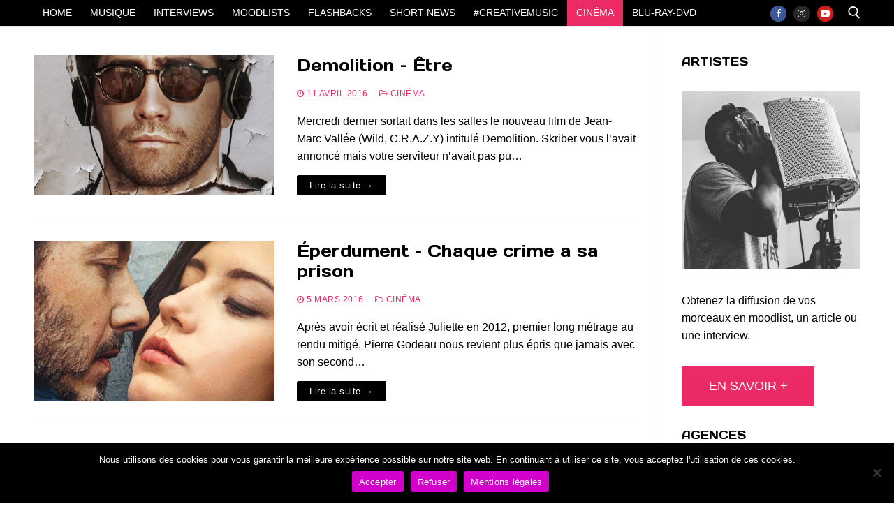

--- FILE ---
content_type: text/html; charset=UTF-8
request_url: https://skriber.fr/category/cinema/page/5/
body_size: 15799
content:
<!doctype html> <html lang="fr-FR"> <head> <meta charset="UTF-8"> <meta name="viewport" content="width=device-width, initial-scale=1, maximum-scale=10.0, user-scalable=yes"> <link rel="profile" href="http://gmpg.org/xfn/11"> <meta name='robots' content='index, follow, max-image-preview:large, max-snippet:-1, max-video-preview:-1' /> <title>CINÉMA | Skriber | Actualité, révélations et événements</title> <meta name="description" content="Le meilleur du cinéma, les sorties les plus attendues, les histoires les plus marquantes, à retrouver tous les mois dans Skriber." /> <link rel="canonical" href="https://skriber.fr/category/cinema/page/5/" /> <link rel="prev" href="https://skriber.fr/category/cinema/page/4/" /> <link rel="next" href="https://skriber.fr/category/cinema/page/6/" /> <meta property="og:locale" content="fr_FR" /> <meta property="og:type" content="article" /> <meta property="og:title" content="CINÉMA | Skriber | Actualité, révélations et événements" /> <meta property="og:description" content="Le meilleur du cinéma, les sorties les plus attendues, les histoires les plus marquantes, à retrouver tous les mois dans Skriber." /> <meta property="og:url" content="https://skriber.fr/category/cinema/" /> <meta property="og:site_name" content="Skriber" /> <meta property="og:image" content="https://skriber.fr/wp-content/uploads/2016/06/SKRS1516-1024x1024.png" /> <meta property="og:image:width" content="1024" /> <meta property="og:image:height" content="1024" /> <meta property="og:image:type" content="image/png" /> <meta name="twitter:card" content="summary_large_image" /> <meta name="twitter:site" content="@SkriberFr" /> <script type="application/ld+json" class="yoast-schema-graph">{"@context":"https://schema.org","@graph":[{"@type":"CollectionPage","@id":"https://skriber.fr/category/cinema/","url":"https://skriber.fr/category/cinema/page/5/","name":"CINÉMA | Skriber | Actualité, révélations et événements","isPartOf":{"@id":"https://skriber.fr/#website"},"primaryImageOfPage":{"@id":"https://skriber.fr/category/cinema/page/5/#primaryimage"},"image":{"@id":"https://skriber.fr/category/cinema/page/5/#primaryimage"},"thumbnailUrl":"https://skriber.fr/wp-content/uploads/2016/04/DEMOLITIONAFF600.jpg","description":"Le meilleur du cinéma, les sorties les plus attendues, les histoires les plus marquantes, à retrouver tous les mois dans Skriber.","breadcrumb":{"@id":"https://skriber.fr/category/cinema/page/5/#breadcrumb"},"inLanguage":"fr-FR"},{"@type":"ImageObject","inLanguage":"fr-FR","@id":"https://skriber.fr/category/cinema/page/5/#primaryimage","url":"https://skriber.fr/wp-content/uploads/2016/04/DEMOLITIONAFF600.jpg","contentUrl":"https://skriber.fr/wp-content/uploads/2016/04/DEMOLITIONAFF600.jpg","width":600,"height":600},{"@type":"BreadcrumbList","@id":"https://skriber.fr/category/cinema/page/5/#breadcrumb","itemListElement":[{"@type":"ListItem","position":1,"name":"Accueil","item":"https://skriber.fr/"},{"@type":"ListItem","position":2,"name":"CINÉMA"}]},{"@type":"WebSite","@id":"https://skriber.fr/#website","url":"https://skriber.fr/","name":"Skriber","description":"Escrimez-vous !","publisher":{"@id":"https://skriber.fr/#/schema/person/8fe4351535f8af23e94f42cc336b6f58"},"potentialAction":[{"@type":"SearchAction","target":{"@type":"EntryPoint","urlTemplate":"https://skriber.fr/?s={search_term_string}"},"query-input":{"@type":"PropertyValueSpecification","valueRequired":true,"valueName":"search_term_string"}}],"inLanguage":"fr-FR"},{"@type":["Person","Organization"],"@id":"https://skriber.fr/#/schema/person/8fe4351535f8af23e94f42cc336b6f58","name":"Florian","image":{"@type":"ImageObject","inLanguage":"fr-FR","@id":"https://skriber.fr/#/schema/person/image/","url":"https://secure.gravatar.com/avatar/7ef670addc30fa20932e0090f0208675d9c39a6fcfeb6c27a885f29e173c3c32?s=96&d=mm&r=g","contentUrl":"https://secure.gravatar.com/avatar/7ef670addc30fa20932e0090f0208675d9c39a6fcfeb6c27a885f29e173c3c32?s=96&d=mm&r=g","caption":"Florian"},"logo":{"@id":"https://skriber.fr/#/schema/person/image/"},"description":"Créateur de contenus éditoriaux et promotionnels, relations presse | Musique, médias, innovation | mywords-madworlds.com | Fondateur et responsable éditorial de skriber.fr","sameAs":["https://mywords-madworlds.com/"]}]}</script> <link rel='dns-prefetch' href='//fonts.googleapis.com' /> <link rel="alternate" type="application/rss+xml" title="Skriber &raquo; Flux" href="https://skriber.fr/feed/" /> <link rel="alternate" type="application/rss+xml" title="Skriber &raquo; Flux des commentaires" href="https://skriber.fr/comments/feed/" /> <link rel="alternate" type="application/rss+xml" title="Skriber &raquo; Flux de la catégorie CINÉMA" href="https://skriber.fr/category/cinema/feed/" /> <style id='wp-img-auto-sizes-contain-inline-css' type='text/css'>
img:is([sizes=auto i],[sizes^="auto," i]){contain-intrinsic-size:3000px 1500px}
/*# sourceURL=wp-img-auto-sizes-contain-inline-css */
</style> <style id='wp-emoji-styles-inline-css' type='text/css'>

	img.wp-smiley, img.emoji {
		display: inline !important;
		border: none !important;
		box-shadow: none !important;
		height: 1em !important;
		width: 1em !important;
		margin: 0 0.07em !important;
		vertical-align: -0.1em !important;
		background: none !important;
		padding: 0 !important;
	}
/*# sourceURL=wp-emoji-styles-inline-css */
</style> <link rel='stylesheet' id='wp-block-library-css' href='https://skriber.fr/wp-includes/css/dist/block-library/style.min.css?ver=6.9' type='text/css' media='all' /> <style id='classic-theme-styles-inline-css' type='text/css'>
/*! This file is auto-generated */
.wp-block-button__link{color:#fff;background-color:#32373c;border-radius:9999px;box-shadow:none;text-decoration:none;padding:calc(.667em + 2px) calc(1.333em + 2px);font-size:1.125em}.wp-block-file__button{background:#32373c;color:#fff;text-decoration:none}
/*# sourceURL=/wp-includes/css/classic-themes.min.css */
</style> <style id='global-styles-inline-css' type='text/css'>
:root{--wp--preset--aspect-ratio--square: 1;--wp--preset--aspect-ratio--4-3: 4/3;--wp--preset--aspect-ratio--3-4: 3/4;--wp--preset--aspect-ratio--3-2: 3/2;--wp--preset--aspect-ratio--2-3: 2/3;--wp--preset--aspect-ratio--16-9: 16/9;--wp--preset--aspect-ratio--9-16: 9/16;--wp--preset--color--black: #000000;--wp--preset--color--cyan-bluish-gray: #abb8c3;--wp--preset--color--white: #ffffff;--wp--preset--color--pale-pink: #f78da7;--wp--preset--color--vivid-red: #cf2e2e;--wp--preset--color--luminous-vivid-orange: #ff6900;--wp--preset--color--luminous-vivid-amber: #fcb900;--wp--preset--color--light-green-cyan: #7bdcb5;--wp--preset--color--vivid-green-cyan: #00d084;--wp--preset--color--pale-cyan-blue: #8ed1fc;--wp--preset--color--vivid-cyan-blue: #0693e3;--wp--preset--color--vivid-purple: #9b51e0;--wp--preset--gradient--vivid-cyan-blue-to-vivid-purple: linear-gradient(135deg,rgb(6,147,227) 0%,rgb(155,81,224) 100%);--wp--preset--gradient--light-green-cyan-to-vivid-green-cyan: linear-gradient(135deg,rgb(122,220,180) 0%,rgb(0,208,130) 100%);--wp--preset--gradient--luminous-vivid-amber-to-luminous-vivid-orange: linear-gradient(135deg,rgb(252,185,0) 0%,rgb(255,105,0) 100%);--wp--preset--gradient--luminous-vivid-orange-to-vivid-red: linear-gradient(135deg,rgb(255,105,0) 0%,rgb(207,46,46) 100%);--wp--preset--gradient--very-light-gray-to-cyan-bluish-gray: linear-gradient(135deg,rgb(238,238,238) 0%,rgb(169,184,195) 100%);--wp--preset--gradient--cool-to-warm-spectrum: linear-gradient(135deg,rgb(74,234,220) 0%,rgb(151,120,209) 20%,rgb(207,42,186) 40%,rgb(238,44,130) 60%,rgb(251,105,98) 80%,rgb(254,248,76) 100%);--wp--preset--gradient--blush-light-purple: linear-gradient(135deg,rgb(255,206,236) 0%,rgb(152,150,240) 100%);--wp--preset--gradient--blush-bordeaux: linear-gradient(135deg,rgb(254,205,165) 0%,rgb(254,45,45) 50%,rgb(107,0,62) 100%);--wp--preset--gradient--luminous-dusk: linear-gradient(135deg,rgb(255,203,112) 0%,rgb(199,81,192) 50%,rgb(65,88,208) 100%);--wp--preset--gradient--pale-ocean: linear-gradient(135deg,rgb(255,245,203) 0%,rgb(182,227,212) 50%,rgb(51,167,181) 100%);--wp--preset--gradient--electric-grass: linear-gradient(135deg,rgb(202,248,128) 0%,rgb(113,206,126) 100%);--wp--preset--gradient--midnight: linear-gradient(135deg,rgb(2,3,129) 0%,rgb(40,116,252) 100%);--wp--preset--font-size--small: 13px;--wp--preset--font-size--medium: 20px;--wp--preset--font-size--large: 36px;--wp--preset--font-size--x-large: 42px;--wp--preset--spacing--20: 0.44rem;--wp--preset--spacing--30: 0.67rem;--wp--preset--spacing--40: 1rem;--wp--preset--spacing--50: 1.5rem;--wp--preset--spacing--60: 2.25rem;--wp--preset--spacing--70: 3.38rem;--wp--preset--spacing--80: 5.06rem;--wp--preset--shadow--natural: 6px 6px 9px rgba(0, 0, 0, 0.2);--wp--preset--shadow--deep: 12px 12px 50px rgba(0, 0, 0, 0.4);--wp--preset--shadow--sharp: 6px 6px 0px rgba(0, 0, 0, 0.2);--wp--preset--shadow--outlined: 6px 6px 0px -3px rgb(255, 255, 255), 6px 6px rgb(0, 0, 0);--wp--preset--shadow--crisp: 6px 6px 0px rgb(0, 0, 0);}:where(.is-layout-flex){gap: 0.5em;}:where(.is-layout-grid){gap: 0.5em;}body .is-layout-flex{display: flex;}.is-layout-flex{flex-wrap: wrap;align-items: center;}.is-layout-flex > :is(*, div){margin: 0;}body .is-layout-grid{display: grid;}.is-layout-grid > :is(*, div){margin: 0;}:where(.wp-block-columns.is-layout-flex){gap: 2em;}:where(.wp-block-columns.is-layout-grid){gap: 2em;}:where(.wp-block-post-template.is-layout-flex){gap: 1.25em;}:where(.wp-block-post-template.is-layout-grid){gap: 1.25em;}.has-black-color{color: var(--wp--preset--color--black) !important;}.has-cyan-bluish-gray-color{color: var(--wp--preset--color--cyan-bluish-gray) !important;}.has-white-color{color: var(--wp--preset--color--white) !important;}.has-pale-pink-color{color: var(--wp--preset--color--pale-pink) !important;}.has-vivid-red-color{color: var(--wp--preset--color--vivid-red) !important;}.has-luminous-vivid-orange-color{color: var(--wp--preset--color--luminous-vivid-orange) !important;}.has-luminous-vivid-amber-color{color: var(--wp--preset--color--luminous-vivid-amber) !important;}.has-light-green-cyan-color{color: var(--wp--preset--color--light-green-cyan) !important;}.has-vivid-green-cyan-color{color: var(--wp--preset--color--vivid-green-cyan) !important;}.has-pale-cyan-blue-color{color: var(--wp--preset--color--pale-cyan-blue) !important;}.has-vivid-cyan-blue-color{color: var(--wp--preset--color--vivid-cyan-blue) !important;}.has-vivid-purple-color{color: var(--wp--preset--color--vivid-purple) !important;}.has-black-background-color{background-color: var(--wp--preset--color--black) !important;}.has-cyan-bluish-gray-background-color{background-color: var(--wp--preset--color--cyan-bluish-gray) !important;}.has-white-background-color{background-color: var(--wp--preset--color--white) !important;}.has-pale-pink-background-color{background-color: var(--wp--preset--color--pale-pink) !important;}.has-vivid-red-background-color{background-color: var(--wp--preset--color--vivid-red) !important;}.has-luminous-vivid-orange-background-color{background-color: var(--wp--preset--color--luminous-vivid-orange) !important;}.has-luminous-vivid-amber-background-color{background-color: var(--wp--preset--color--luminous-vivid-amber) !important;}.has-light-green-cyan-background-color{background-color: var(--wp--preset--color--light-green-cyan) !important;}.has-vivid-green-cyan-background-color{background-color: var(--wp--preset--color--vivid-green-cyan) !important;}.has-pale-cyan-blue-background-color{background-color: var(--wp--preset--color--pale-cyan-blue) !important;}.has-vivid-cyan-blue-background-color{background-color: var(--wp--preset--color--vivid-cyan-blue) !important;}.has-vivid-purple-background-color{background-color: var(--wp--preset--color--vivid-purple) !important;}.has-black-border-color{border-color: var(--wp--preset--color--black) !important;}.has-cyan-bluish-gray-border-color{border-color: var(--wp--preset--color--cyan-bluish-gray) !important;}.has-white-border-color{border-color: var(--wp--preset--color--white) !important;}.has-pale-pink-border-color{border-color: var(--wp--preset--color--pale-pink) !important;}.has-vivid-red-border-color{border-color: var(--wp--preset--color--vivid-red) !important;}.has-luminous-vivid-orange-border-color{border-color: var(--wp--preset--color--luminous-vivid-orange) !important;}.has-luminous-vivid-amber-border-color{border-color: var(--wp--preset--color--luminous-vivid-amber) !important;}.has-light-green-cyan-border-color{border-color: var(--wp--preset--color--light-green-cyan) !important;}.has-vivid-green-cyan-border-color{border-color: var(--wp--preset--color--vivid-green-cyan) !important;}.has-pale-cyan-blue-border-color{border-color: var(--wp--preset--color--pale-cyan-blue) !important;}.has-vivid-cyan-blue-border-color{border-color: var(--wp--preset--color--vivid-cyan-blue) !important;}.has-vivid-purple-border-color{border-color: var(--wp--preset--color--vivid-purple) !important;}.has-vivid-cyan-blue-to-vivid-purple-gradient-background{background: var(--wp--preset--gradient--vivid-cyan-blue-to-vivid-purple) !important;}.has-light-green-cyan-to-vivid-green-cyan-gradient-background{background: var(--wp--preset--gradient--light-green-cyan-to-vivid-green-cyan) !important;}.has-luminous-vivid-amber-to-luminous-vivid-orange-gradient-background{background: var(--wp--preset--gradient--luminous-vivid-amber-to-luminous-vivid-orange) !important;}.has-luminous-vivid-orange-to-vivid-red-gradient-background{background: var(--wp--preset--gradient--luminous-vivid-orange-to-vivid-red) !important;}.has-very-light-gray-to-cyan-bluish-gray-gradient-background{background: var(--wp--preset--gradient--very-light-gray-to-cyan-bluish-gray) !important;}.has-cool-to-warm-spectrum-gradient-background{background: var(--wp--preset--gradient--cool-to-warm-spectrum) !important;}.has-blush-light-purple-gradient-background{background: var(--wp--preset--gradient--blush-light-purple) !important;}.has-blush-bordeaux-gradient-background{background: var(--wp--preset--gradient--blush-bordeaux) !important;}.has-luminous-dusk-gradient-background{background: var(--wp--preset--gradient--luminous-dusk) !important;}.has-pale-ocean-gradient-background{background: var(--wp--preset--gradient--pale-ocean) !important;}.has-electric-grass-gradient-background{background: var(--wp--preset--gradient--electric-grass) !important;}.has-midnight-gradient-background{background: var(--wp--preset--gradient--midnight) !important;}.has-small-font-size{font-size: var(--wp--preset--font-size--small) !important;}.has-medium-font-size{font-size: var(--wp--preset--font-size--medium) !important;}.has-large-font-size{font-size: var(--wp--preset--font-size--large) !important;}.has-x-large-font-size{font-size: var(--wp--preset--font-size--x-large) !important;}
:where(.wp-block-post-template.is-layout-flex){gap: 1.25em;}:where(.wp-block-post-template.is-layout-grid){gap: 1.25em;}
:where(.wp-block-term-template.is-layout-flex){gap: 1.25em;}:where(.wp-block-term-template.is-layout-grid){gap: 1.25em;}
:where(.wp-block-columns.is-layout-flex){gap: 2em;}:where(.wp-block-columns.is-layout-grid){gap: 2em;}
:root :where(.wp-block-pullquote){font-size: 1.5em;line-height: 1.6;}
/*# sourceURL=global-styles-inline-css */
</style> <link rel='stylesheet' id='cookie-notice-front-css' href='https://skriber.fr/wp-content/plugins/cookie-notice/css/front.min.css?ver=2.5.11' type='text/css' media='all' /> <link rel='stylesheet' id='font-awesome-css' href='https://skriber.fr/wp-content/plugins/elementor/assets/lib/font-awesome/css/font-awesome.min.css?ver=4.7.0' type='text/css' media='all' /> <link rel='stylesheet' id='customify-google-font-css' href='//fonts.googleapis.com/css?family=Days+One%3A400&#038;display=swap&#038;ver=0.4.13' type='text/css' media='all' /> <link rel='stylesheet' id='customify-style-css' href='https://skriber.fr/wp-content/themes/customify/style.min.css?ver=0.4.13' type='text/css' media='all' /> <style id='customify-style-inline-css' type='text/css'>
#blog-posts .entry-readmore a {font-style: normal;text-decoration: none;text-transform: none;}#blog-posts .entry-readmore a  {color: #ffffff; text-decoration-color: #ffffff;background-color: #000000;border-style: solid;border-color: #000000;} #blog-posts .entry-readmore a:hover  {color: #ffffff; text-decoration-color: #ffffff;background-color: #ec2a66;border-style: solid;border-color: #ec2a66;border-top-left-radius: 0px;border-top-right-radius: 0px;border-bottom-right-radius: 0px;border-bottom-left-radius: 0px;} .header-top .header--row-inner,body:not(.fl-builder-edit) .button,body:not(.fl-builder-edit) button:not(.menu-mobile-toggle, .components-button, .customize-partial-edit-shortcut-button),body:not(.fl-builder-edit) input[type="button"]:not(.ed_button),button.button,input[type="button"]:not(.ed_button, .components-button, .customize-partial-edit-shortcut-button),input[type="reset"]:not(.components-button, .customize-partial-edit-shortcut-button),input[type="submit"]:not(.components-button, .customize-partial-edit-shortcut-button),.pagination .nav-links > *:hover,.pagination .nav-links span,.nav-menu-desktop.style-full-height .primary-menu-ul > li.current-menu-item > a,.nav-menu-desktop.style-full-height .primary-menu-ul > li.current-menu-ancestor > a,.nav-menu-desktop.style-full-height .primary-menu-ul > li > a:hover,.posts-layout .readmore-button:hover{    background-color: #000000;}.posts-layout .readmore-button {color: #000000;}.pagination .nav-links > *:hover,.pagination .nav-links span,.entry-single .tags-links a:hover,.entry-single .cat-links a:hover,.posts-layout .readmore-button,.posts-layout .readmore-button:hover{    border-color: #000000;}body{    color: #000000;}abbr, acronym {    border-bottom-color: #000000;}a                {                    color: #ec2a66;}a:hover,a:focus,.link-meta:hover, .link-meta a:hover{    color: #000000;}article.comment .comment-post-author {background: #ec2a66;}.pagination .nav-links > *,.link-meta,.link-meta a,.color-meta,.entry-single .tags-links:before,.entry-single .cats-links:before{    color: #ec2a66;}h1, h2, h3, h4, h5, h6 { color: #000000;}.site-content .widget-title { color: #000000;}body {font-family: "Arial";font-style: normal;font-weight: normal;text-decoration: none;text-transform: none;}h1, h2, h3, h4, h5, h6, .h1, .h2, .h3, .h4, .h5, .h6 {font-family: "Days One";font-style: normal;font-weight: normal;text-decoration: none;text-transform: none;}.site-content .widget-title {font-family: "Arial";font-style: normal;font-weight: bold;text-decoration: none;text-transform: uppercase;}.entry-content h1, .wp-block h1, .entry-single .entry-title {font-family: "Days One";font-style: normal;font-weight: normal;text-decoration: none;text-transform: uppercase;}.entry-content h2, .wp-block h2 {font-family: "Arial";font-style: normal;font-weight: normal;text-decoration: none;text-transform: uppercase;}.entry-content h4, .wp-block h4 {font-family: "Arial";font-style: normal;font-weight: normal;text-decoration: none;text-transform: none;}#page-cover {background-repeat: repeat;}.header--row:not(.header--transparent).header-top .header--row-inner  {background-color: #000000;border-style: none;border-top-left-radius: 0px;border-top-right-radius: 0px;border-bottom-right-radius: 0px;border-bottom-left-radius: 0px;} .header--row:not(.header--transparent).header-main .header--row-inner  {border-style: none;} .header--row:not(.header--transparent).header-bottom .header--row-inner  {background-color: #000000;border-style: none;border-top-left-radius: 0px;border-top-right-radius: 0px;border-bottom-right-radius: 0px;border-bottom-left-radius: 0px;} .sub-menu .li-duplicator {display:none !important;}.header--row:not(.header--transparent) .menu-mobile-toggle {color: #000000;}.header--row:not(.header--transparent) .menu-mobile-toggle:hover {color: #ec2a66;}.header-search_icon-item .search-icon  {color: #ffffff; text-decoration-color: #ffffff;} .header-search_icon-item .search-icon:hover  {color: #ec2a66; text-decoration-color: #ec2a66;} .header-search_icon-item .header-search-modal  {border-style: solid;} .header-search_icon-item .search-field  {border-style: solid;} .dark-mode .header-search_box-item .search-form-fields, .header-search_box-item .search-form-fields  {border-style: solid;} .builder-item--primary-menu .nav-menu-desktop .primary-menu-ul > li > a  {color: #ffffff; text-decoration-color: #ffffff;background-color: #000000;} .header--row:not(.header--transparent) .builder-item--primary-menu .nav-menu-desktop .primary-menu-ul > li > a:hover, .header--row:not(.header--transparent) .builder-item--primary-menu .nav-menu-desktop .primary-menu-ul > li.current-menu-item > a, .header--row:not(.header--transparent) .builder-item--primary-menu .nav-menu-desktop .primary-menu-ul > li.current-menu-ancestor > a, .header--row:not(.header--transparent) .builder-item--primary-menu .nav-menu-desktop .primary-menu-ul > li.current-menu-parent > a  {color: #ffffff; text-decoration-color: #ffffff;background-color: #ec2a66;} .builder-item--primary-menu .nav-menu-desktop .primary-menu-ul > li > a,.builder-item-sidebar .primary-menu-sidebar .primary-menu-ul > li > a {font-family: "Arial";font-style: normal;font-weight: normal;text-decoration: none;text-transform: uppercase;}#cb-row--footer-bottom .footer--row-inner {background-color: #000000}.builder-item--footer_copyright, .builder-item--footer_copyright p {font-family: "Arial";font-style: normal;font-weight: normal;text-decoration: none;text-transform: none;}body  {background-color: #FFFFFF;} .site-content .content-area  {background-color: #FFFFFF;} /* CSS for desktop */#page-cover {text-align: left;}#page-cover .page-cover-inner {min-height: 300px;}.header--row.header-top .customify-grid, .header--row.header-top .style-full-height .primary-menu-ul > li > a {min-height: 0px;}.header--row.header-main .customify-grid, .header--row.header-main .style-full-height .primary-menu-ul > li > a {min-height: 0px;}.header--row.header-bottom .customify-grid, .header--row.header-bottom .style-full-height .primary-menu-ul > li > a {min-height: 0px;}.header--row .builder-first--nav-icon {text-align: right;}.header-search_icon-item .search-submit {margin-left: -40px;}.header-search_box-item .search-submit{margin-left: -40px;} .header-search_box-item .woo_bootster_search .search-submit{margin-left: -40px;} .header-search_box-item .header-search-form button.search-submit{margin-left:-40px;}.header--row .builder-first--primary-menu {text-align: right;}.header-social-icons.customify-builder-social-icons li {margin-left: 5px; margin-right: 5px;}.footer--row .builder-item--footer_copyright, .builder-item.builder-item--group .item--inner.builder-item--footer_copyright {margin-top: 0px;margin-right: 0px;margin-bottom: 0px;margin-left: 0px;}.footer-social-icons.customify-builder-social-icons li {margin-left: 5px; margin-right: 5px;}/* CSS for tablet */@media screen and (max-width: 1024px) { #page-cover .page-cover-inner {min-height: 250px;}.header--row .builder-first--nav-icon {text-align: right;}.header-search_icon-item .search-submit {margin-left: -40px;}.header-search_box-item .search-submit{margin-left: -40px;} .header-search_box-item .woo_bootster_search .search-submit{margin-left: -40px;} .header-search_box-item .header-search-form button.search-submit{margin-left:-40px;} }/* CSS for mobile */@media screen and (max-width: 568px) { #page-cover .page-cover-inner {min-height: 200px;}.header--row.header-top .customify-grid, .header--row.header-top .style-full-height .primary-menu-ul > li > a {min-height: 33px;}.header--row .builder-first--nav-icon {text-align: right;}.header-search_icon-item .search-submit {margin-left: -40px;}.header-search_box-item .search-submit{margin-left: -40px;} .header-search_box-item .woo_bootster_search .search-submit{margin-left: -40px;} .header-search_box-item .header-search-form button.search-submit{margin-left:-40px;} }
/*# sourceURL=customify-style-inline-css */
</style> <script type="text/javascript" src="https://skriber.fr/wp-includes/js/jquery/jquery.min.js?ver=3.7.1" id="jquery-core-js"></script> <script type="text/javascript" src="https://skriber.fr/wp-includes/js/jquery/jquery-migrate.min.js?ver=3.4.1" id="jquery-migrate-js"></script> <link rel="https://api.w.org/" href="https://skriber.fr/wp-json/" /><link rel="alternate" title="JSON" type="application/json" href="https://skriber.fr/wp-json/wp/v2/categories/11" /><link rel="EditURI" type="application/rsd+xml" title="RSD" href="https://skriber.fr/xmlrpc.php?rsd" /> <meta name="generator" content="WordPress 6.9" /> <style id="mystickymenu" type="text/css">#mysticky-nav { width:100%; position: static; height: auto !important; }#mysticky-nav.wrapfixed { position:fixed; left: 0px; margin-top:0px;  z-index: 99990; -webkit-transition: 0.3s; -moz-transition: 0.3s; -o-transition: 0.3s; transition: 0.3s; -ms-filter:"progid:DXImageTransform.Microsoft.Alpha(Opacity=100)"; filter: alpha(opacity=100); opacity:1; background-color: #f7f5e7;}#mysticky-nav.wrapfixed .myfixed{ background-color: #f7f5e7; position: relative;top: auto;left: auto;right: auto;}#mysticky-nav .myfixed { margin:0 auto; float:none; border:0px; background:none; max-width:100%; }</style> <style type="text/css">
																															</style> <meta name="generator" content="Elementor 3.34.3; features: additional_custom_breakpoints; settings: css_print_method-external, google_font-enabled, font_display-auto"> <style>
				.e-con.e-parent:nth-of-type(n+4):not(.e-lazyloaded):not(.e-no-lazyload),
				.e-con.e-parent:nth-of-type(n+4):not(.e-lazyloaded):not(.e-no-lazyload) * {
					background-image: none !important;
				}
				@media screen and (max-height: 1024px) {
					.e-con.e-parent:nth-of-type(n+3):not(.e-lazyloaded):not(.e-no-lazyload),
					.e-con.e-parent:nth-of-type(n+3):not(.e-lazyloaded):not(.e-no-lazyload) * {
						background-image: none !important;
					}
				}
				@media screen and (max-height: 640px) {
					.e-con.e-parent:nth-of-type(n+2):not(.e-lazyloaded):not(.e-no-lazyload),
					.e-con.e-parent:nth-of-type(n+2):not(.e-lazyloaded):not(.e-no-lazyload) * {
						background-image: none !important;
					}
				}
			</style> <link rel="icon" href="https://skriber.fr/wp-content/uploads/2020/11/SKRIBER-NOUVEAU-LOGO-2020-90x68.ico" sizes="32x32" /> <link rel="icon" href="https://skriber.fr/wp-content/uploads/2020/11/SKRIBER-NOUVEAU-LOGO-2020.ico" sizes="192x192" /> <link rel="apple-touch-icon" href="https://skriber.fr/wp-content/uploads/2020/11/SKRIBER-NOUVEAU-LOGO-2020.ico" /> <meta name="msapplication-TileImage" content="https://skriber.fr/wp-content/uploads/2020/11/SKRIBER-NOUVEAU-LOGO-2020.ico" /> </head> <body class="archive paged category category-cinema category-11 paged-5 category-paged-5 wp-theme-customify cookies-not-set hfeed content-sidebar main-layout-content-sidebar sidebar_vertical_border site-full-width menu_sidebar_slide_left elementor-default elementor-kit-8420"> <div id="page" class="site box-shadow"> <a class="skip-link screen-reader-text" href="#site-content">Aller au contenu</a> <a class="close is-size-medium close-panel close-sidebar-panel" href="#"> <span class="hamburger hamburger--squeeze is-active"> <span class="hamburger-box"> <span class="hamburger-inner"><span class="screen-reader-text">Menu</span></span> </span> </span> <span class="screen-reader-text">Fermer</span> </a><header id="masthead" class="site-header header-v2"><div id="masthead-inner" class="site-header-inner"> <div class="header-main header--row layout-full-contained" id="cb-row--header-main" data-row-id="main" data-show-on="mobile"> <div class="header--row-inner header-main-inner light-mode"> <div class="customify-container"> <div class="cb-row--mobile hide-on-desktop customify-grid customify-grid-middle"><div class="row-v2 row-v2-main no-left no-center"><div class="col-v2 col-v2-right"><div class="item--inner builder-item--nav-icon" data-section="header_menu_icon" data-item-id="nav-icon" > <button type="button" class="menu-mobile-toggle item-button is-size-desktop-medium is-size-tablet-medium is-size-mobile-small" aria-label="nav icon"> <span class="hamburger hamburger--squeeze"> <span class="hamburger-box"> <span class="hamburger-inner"></span> </span> </span> <span class="nav-icon--label hide-on-tablet hide-on-mobile">Menu</span></button> </div></div></div></div> </div> </div> </div> <div class="header-bottom header--row layout-full-contained" id="cb-row--header-bottom" data-row-id="bottom" data-show-on="desktop"> <div class="header--row-inner header-bottom-inner light-mode"> <div class="customify-container"> <div class="customify-grid cb-row--desktop hide-on-mobile hide-on-tablet customify-grid-middle"><div class="row-v2 row-v2-bottom no-center"><div class="col-v2 col-v2-left"><div class="item--inner builder-item--primary-menu has_menu" data-section="header_menu_primary" data-item-id="primary-menu" ><nav id="site-navigation-bottom-desktop" class="site-navigation primary-menu primary-menu-bottom nav-menu-desktop primary-menu-desktop style-full-height"><ul id="menu-menu-principal" class="primary-menu-ul menu nav-menu"><li id="menu-item--bottom-desktop-2201" class="menu-item menu-item-type-post_type menu-item-object-page menu-item-home menu-item-2201"><a href="https://skriber.fr/"><span class="link-before">HOME</span></a></li> <li id="menu-item--bottom-desktop-2202" class="menu-item menu-item-type-taxonomy menu-item-object-category menu-item-2202"><a href="https://skriber.fr/category/musique/"><span class="link-before">MUSIQUE</span></a></li> <li id="menu-item--bottom-desktop-2554" class="menu-item menu-item-type-taxonomy menu-item-object-category menu-item-2554"><a href="https://skriber.fr/category/interviews/"><span class="link-before">INTERVIEWS</span></a></li> <li id="menu-item--bottom-desktop-6773" class="menu-item menu-item-type-taxonomy menu-item-object-category menu-item-6773"><a href="https://skriber.fr/category/moodlists/"><span class="link-before">MOODLISTS</span></a></li> <li id="menu-item--bottom-desktop-12448" class="menu-item menu-item-type-taxonomy menu-item-object-category menu-item-12448"><a href="https://skriber.fr/category/flashbacks/"><span class="link-before">FLASHBACKS</span></a></li> <li id="menu-item--bottom-desktop-4735" class="menu-item menu-item-type-taxonomy menu-item-object-category menu-item-4735"><a href="https://skriber.fr/category/short-news/"><span class="link-before">SHORT NEWS</span></a></li> <li id="menu-item--bottom-desktop-11278" class="menu-item menu-item-type-taxonomy menu-item-object-category menu-item-11278"><a href="https://skriber.fr/category/creative-music/"><span class="link-before">#CREATIVEMUSIC</span></a></li> <li id="menu-item--bottom-desktop-2203" class="menu-item menu-item-type-taxonomy menu-item-object-category current-menu-item menu-item-2203"><a href="https://skriber.fr/category/cinema/" aria-current="page"><span class="link-before">CINÉMA</span></a></li> <li id="menu-item--bottom-desktop-2511" class="menu-item menu-item-type-taxonomy menu-item-object-category menu-item-2511"><a href="https://skriber.fr/category/blu-ray-dvd/"><span class="link-before">BLU-RAY-DVD</span></a></li> </ul></nav></div></div><div class="col-v2 col-v2-right"><div class="item--inner builder-item--social-icons" data-section="header_social_icons" data-item-id="social-icons" ><ul class="header-social-icons customify-builder-social-icons color-default"><li><a class="social-icon-facebook shape-circle" rel="nofollow noopener" target="_blank" href="https://www.facebook.com/skriberfrance" aria-label="Facebook"><i class="social-icon fa fa-facebook" title="Facebook"></i></a></li><li><a class="social-icon-instagram shape-circle" rel="nofollow noopener" target="_blank" href="https://www.instagram.com/skriberfrance/" aria-label="Instagram"><i class="social-icon fa fa-instagram" title="Instagram"></i></a></li><li><a class="social-icon-youtube-play shape-circle" rel="nofollow noopener" target="_blank" href="https://www.youtube.com/c/SkriberFr/playlists" aria-label="Youtube"><i class="social-icon fa fa-youtube-play" title="Youtube"></i></a></li></ul></div><div class="item--inner builder-item--search_icon" data-section="search_icon" data-item-id="search_icon" ><div class="header-search_icon-item item--search_icon"> <a class="search-icon" href="#" aria-label="open search tool"> <span class="ic-search"> <svg aria-hidden="true" focusable="false" role="presentation" xmlns="http://www.w3.org/2000/svg" width="20" height="21" viewBox="0 0 20 21"> <path fill="currentColor" fill-rule="evenodd" d="M12.514 14.906a8.264 8.264 0 0 1-4.322 1.21C3.668 16.116 0 12.513 0 8.07 0 3.626 3.668.023 8.192.023c4.525 0 8.193 3.603 8.193 8.047 0 2.033-.769 3.89-2.035 5.307l4.999 5.552-1.775 1.597-5.06-5.62zm-4.322-.843c3.37 0 6.102-2.684 6.102-5.993 0-3.31-2.732-5.994-6.102-5.994S2.09 4.76 2.09 8.07c0 3.31 2.732 5.993 6.102 5.993z"></path> </svg> </span> <span class="ic-close"> <svg version="1.1" id="Capa_1" xmlns="http://www.w3.org/2000/svg" xmlns:xlink="http://www.w3.org/1999/xlink" x="0px" y="0px" width="612px" height="612px" viewBox="0 0 612 612" fill="currentColor" style="enable-background:new 0 0 612 612;" xml:space="preserve"><g><g id="cross"><g><polygon points="612,36.004 576.521,0.603 306,270.608 35.478,0.603 0,36.004 270.522,306.011 0,575.997 35.478,611.397 306,341.411 576.521,611.397 612,575.997 341.459,306.011 " /></g></g></g><g></g><g></g><g></g><g></g><g></g><g></g><g></g><g></g><g></g><g></g><g></g><g></g><g></g><g></g><g></g></svg> </span> <span class="arrow-down"></span> </a> <div class="header-search-modal-wrapper"> <form role="search" class="header-search-modal header-search-form" action="https://skriber.fr/"> <label> <span class="screen-reader-text">Rechercher :</span> <input type="search" class="search-field" placeholder="Votre recherche..." value="" name="s" title="Rechercher :" /> </label> <button type="submit" class="search-submit" aria-label="submit search"> <svg aria-hidden="true" focusable="false" role="presentation" xmlns="http://www.w3.org/2000/svg" width="20" height="21" viewBox="0 0 20 21"> <path fill="currentColor" fill-rule="evenodd" d="M12.514 14.906a8.264 8.264 0 0 1-4.322 1.21C3.668 16.116 0 12.513 0 8.07 0 3.626 3.668.023 8.192.023c4.525 0 8.193 3.603 8.193 8.047 0 2.033-.769 3.89-2.035 5.307l4.999 5.552-1.775 1.597-5.06-5.62zm-4.322-.843c3.37 0 6.102-2.684 6.102-5.993 0-3.31-2.732-5.994-6.102-5.994S2.09 4.76 2.09 8.07c0 3.31 2.732 5.993 6.102 5.993z"></path> </svg> </button> </form> </div> </div></div></div></div></div> </div> </div> </div> <div id="header-menu-sidebar" class="header-menu-sidebar menu-sidebar-panel dark-mode"><div id="header-menu-sidebar-bg" class="header-menu-sidebar-bg"><div id="header-menu-sidebar-inner" class="header-menu-sidebar-inner"><div class="builder-item-sidebar mobile-item--primary-menu mobile-item--menu "><div class="item--inner" data-item-id="primary-menu" data-section="header_menu_primary"><nav id="site-navigation-sidebar-mobile" class="site-navigation primary-menu primary-menu-sidebar nav-menu-mobile primary-menu-mobile style-full-height"><ul id="menu-menu-principal" class="primary-menu-ul menu nav-menu"><li id="menu-item--sidebar-mobile-2201" class="menu-item menu-item-type-post_type menu-item-object-page menu-item-home menu-item-2201"><a href="https://skriber.fr/"><span class="link-before">HOME</span></a></li> <li id="menu-item--sidebar-mobile-2202" class="menu-item menu-item-type-taxonomy menu-item-object-category menu-item-2202"><a href="https://skriber.fr/category/musique/"><span class="link-before">MUSIQUE</span></a></li> <li id="menu-item--sidebar-mobile-2554" class="menu-item menu-item-type-taxonomy menu-item-object-category menu-item-2554"><a href="https://skriber.fr/category/interviews/"><span class="link-before">INTERVIEWS</span></a></li> <li id="menu-item--sidebar-mobile-6773" class="menu-item menu-item-type-taxonomy menu-item-object-category menu-item-6773"><a href="https://skriber.fr/category/moodlists/"><span class="link-before">MOODLISTS</span></a></li> <li id="menu-item--sidebar-mobile-12448" class="menu-item menu-item-type-taxonomy menu-item-object-category menu-item-12448"><a href="https://skriber.fr/category/flashbacks/"><span class="link-before">FLASHBACKS</span></a></li> <li id="menu-item--sidebar-mobile-4735" class="menu-item menu-item-type-taxonomy menu-item-object-category menu-item-4735"><a href="https://skriber.fr/category/short-news/"><span class="link-before">SHORT NEWS</span></a></li> <li id="menu-item--sidebar-mobile-11278" class="menu-item menu-item-type-taxonomy menu-item-object-category menu-item-11278"><a href="https://skriber.fr/category/creative-music/"><span class="link-before">#CREATIVEMUSIC</span></a></li> <li id="menu-item--sidebar-mobile-2203" class="menu-item menu-item-type-taxonomy menu-item-object-category current-menu-item menu-item-2203"><a href="https://skriber.fr/category/cinema/" aria-current="page"><span class="link-before">CINÉMA</span></a></li> <li id="menu-item--sidebar-mobile-2511" class="menu-item menu-item-type-taxonomy menu-item-object-category menu-item-2511"><a href="https://skriber.fr/category/blu-ray-dvd/"><span class="link-before">BLU-RAY-DVD</span></a></li> </ul></nav></div></div><div class="builder-item-sidebar mobile-item--social-icons"><div class="item--inner" data-item-id="social-icons" data-section="header_social_icons"><ul class="header-social-icons customify-builder-social-icons color-default"><li><a class="social-icon-facebook shape-circle" rel="nofollow noopener" target="_blank" href="https://www.facebook.com/skriberfrance" aria-label="Facebook"><i class="social-icon fa fa-facebook" title="Facebook"></i></a></li><li><a class="social-icon-instagram shape-circle" rel="nofollow noopener" target="_blank" href="https://www.instagram.com/skriberfrance/" aria-label="Instagram"><i class="social-icon fa fa-instagram" title="Instagram"></i></a></li><li><a class="social-icon-youtube-play shape-circle" rel="nofollow noopener" target="_blank" href="https://www.youtube.com/c/SkriberFr/playlists" aria-label="Youtube"><i class="social-icon fa fa-youtube-play" title="Youtube"></i></a></li></ul></div></div></div></div></div></div></header> <div id="site-content" class="site-content"> <div class="customify-container"> <div class="customify-grid"> <main id="main" class="content-area customify-col-9_sm-12"> <div class="content-inner"> <div id="blog-posts"> <div class="posts-layout-wrapper"> <div class="posts-layout layout--blog_classic" > <article class="entry odd post-1945 post type-post status-publish format-standard has-post-thumbnail hentry category-cinema"> <div class="entry-inner"> <div class="entry-media use-ratio"> <a class="entry-media-link " href="https://skriber.fr/cinema/coup-de-coeur-cine-demolition/" title="Demolition &#8211; Être" rel="bookmark"></a> <div class="entry-thumbnail has-thumb"> <img fetchpriority="high" width="600" height="600" src="https://skriber.fr/wp-content/uploads/2016/04/DEMOLITIONAFF600.jpg" class="attachment-full size-full wp-post-image" alt="" decoding="async" srcset="https://skriber.fr/wp-content/uploads/2016/04/DEMOLITIONAFF600.jpg 600w, https://skriber.fr/wp-content/uploads/2016/04/DEMOLITIONAFF600-300x300.jpg 300w, https://skriber.fr/wp-content/uploads/2016/04/DEMOLITIONAFF600-80x80.jpg 80w, https://skriber.fr/wp-content/uploads/2016/04/DEMOLITIONAFF600-360x360.jpg 360w" sizes="(max-width: 600px) 100vw, 600px" /> </div> </div> <div class="entry-content-data"> <div class="entry-article-part entry-article-header"><h2 class="entry-title entry--item"><a href="https://skriber.fr/cinema/coup-de-coeur-cine-demolition/" title="Demolition &#8211; Être" rel="bookmark" class="plain_color">Demolition &#8211; Être</a></h2> <div class="entry-meta entry--item text-uppercase text-xsmall link-meta"> <span class="meta-item posted-on"><a href="https://skriber.fr/cinema/coup-de-coeur-cine-demolition/" rel="bookmark"><i class="fa fa-clock-o" aria-hidden="true"></i> <time class="entry-date published" datetime="2016-04-11T22:40:13+02:00">11 avril 2016</time></a></span><span class="sep"></span><span class="meta-item meta-cat"><a href="https://skriber.fr/category/cinema/" rel="tag"><i class="fa fa-folder-open-o" aria-hidden="true"></i> CINÉMA</a></span> </div> </div><div class="entry-article-part entry-article-body"><div class="entry-excerpt entry--item"><p>Mercredi dernier sortait dans les salles le nouveau film de Jean-Marc Vallée (Wild, C.R.A.Z.Y) intitulé Demolition. Skriber vous l&rsquo;avait annoncé mais votre serviteur n&rsquo;avait pas pu&hellip;</p> </div></div><div class="entry-article-part entry-article-footer only-more"> <div class="entry-readmore entry--item"> <a class="readmore-button" href="https://skriber.fr/cinema/coup-de-coeur-cine-demolition/" title="">Lire la suite &rarr;</a> </div> </div> </div> </div> </article> <article class="entry even post-1890 post type-post status-publish format-standard has-post-thumbnail hentry category-cinema"> <div class="entry-inner"> <div class="entry-media use-ratio"> <a class="entry-media-link " href="https://skriber.fr/cinema/week-end-cine-eperdument/" title="Éperdument &#8211; Chaque crime a sa prison" rel="bookmark"></a> <div class="entry-thumbnail has-thumb"> <img width="1170" height="450" src="https://skriber.fr/wp-content/uploads/2016/03/EPERDUMENT-GALLIENNE.jpg" class="attachment-full size-full wp-post-image" alt="" decoding="async" srcset="https://skriber.fr/wp-content/uploads/2016/03/EPERDUMENT-GALLIENNE.jpg 1170w, https://skriber.fr/wp-content/uploads/2016/03/EPERDUMENT-GALLIENNE-300x115.jpg 300w, https://skriber.fr/wp-content/uploads/2016/03/EPERDUMENT-GALLIENNE-768x295.jpg 768w, https://skriber.fr/wp-content/uploads/2016/03/EPERDUMENT-GALLIENNE-1024x394.jpg 1024w" sizes="(max-width: 1170px) 100vw, 1170px" /> </div> </div> <div class="entry-content-data"> <div class="entry-article-part entry-article-header"><h2 class="entry-title entry--item"><a href="https://skriber.fr/cinema/week-end-cine-eperdument/" title="Éperdument &#8211; Chaque crime a sa prison" rel="bookmark" class="plain_color">Éperdument &#8211; Chaque crime a sa prison</a></h2> <div class="entry-meta entry--item text-uppercase text-xsmall link-meta"> <span class="meta-item posted-on"><a href="https://skriber.fr/cinema/week-end-cine-eperdument/" rel="bookmark"><i class="fa fa-clock-o" aria-hidden="true"></i> <time class="entry-date published" datetime="2016-03-05T10:35:10+01:00">5 mars 2016</time></a></span><span class="sep"></span><span class="meta-item meta-cat"><a href="https://skriber.fr/category/cinema/" rel="tag"><i class="fa fa-folder-open-o" aria-hidden="true"></i> CINÉMA</a></span> </div> </div><div class="entry-article-part entry-article-body"><div class="entry-excerpt entry--item"><p>Après avoir écrit et réalisé Juliette en 2012, premier long métrage au rendu mitigé, Pierre Godeau nous revient plus épris que jamais avec son second&hellip;</p> </div></div><div class="entry-article-part entry-article-footer only-more"> <div class="entry-readmore entry--item"> <a class="readmore-button" href="https://skriber.fr/cinema/week-end-cine-eperdument/" title="">Lire la suite &rarr;</a> </div> </div> </div> </div> </article> <article class="entry odd post-1814 post type-post status-publish format-standard has-post-thumbnail hentry category-cinema"> <div class="entry-inner"> <div class="entry-media use-ratio"> <a class="entry-media-link " href="https://skriber.fr/cinema/week-end-cine-chocolat/" title="Chocolat &#8211; Jusqu&rsquo;où vous mènera la flamme dans vos yeux ?" rel="bookmark"></a> <div class="entry-thumbnail has-thumb"> <img width="1170" height="450" src="https://skriber.fr/wp-content/uploads/2016/02/CHOCOLAT1170.jpg" class="attachment-full size-full wp-post-image" alt="" decoding="async" srcset="https://skriber.fr/wp-content/uploads/2016/02/CHOCOLAT1170.jpg 1170w, https://skriber.fr/wp-content/uploads/2016/02/CHOCOLAT1170-300x115.jpg 300w, https://skriber.fr/wp-content/uploads/2016/02/CHOCOLAT1170-768x295.jpg 768w, https://skriber.fr/wp-content/uploads/2016/02/CHOCOLAT1170-1024x394.jpg 1024w" sizes="(max-width: 1170px) 100vw, 1170px" /> </div> </div> <div class="entry-content-data"> <div class="entry-article-part entry-article-header"><h2 class="entry-title entry--item"><a href="https://skriber.fr/cinema/week-end-cine-chocolat/" title="Chocolat &#8211; Jusqu&rsquo;où vous mènera la flamme dans vos yeux ?" rel="bookmark" class="plain_color">Chocolat &#8211; Jusqu&rsquo;où vous mènera la flamme dans vos yeux ?</a></h2> <div class="entry-meta entry--item text-uppercase text-xsmall link-meta"> <span class="meta-item posted-on"><a href="https://skriber.fr/cinema/week-end-cine-chocolat/" rel="bookmark"><i class="fa fa-clock-o" aria-hidden="true"></i> <time class="entry-date published" datetime="2016-02-05T10:17:12+01:00">5 février 2016</time></a></span><span class="sep"></span><span class="meta-item meta-cat"><a href="https://skriber.fr/category/cinema/" rel="tag"><i class="fa fa-folder-open-o" aria-hidden="true"></i> CINÉMA</a></span> </div> </div><div class="entry-article-part entry-article-body"><div class="entry-excerpt entry--item"><p>Revivez ce week-end l’histoire du duo circassien formé par Footit et Chocolat, deux clowns aux destins entrecroisés ayant marqué leur temps et celui du cirque&hellip;</p> </div></div><div class="entry-article-part entry-article-footer only-more"> <div class="entry-readmore entry--item"> <a class="readmore-button" href="https://skriber.fr/cinema/week-end-cine-chocolat/" title="">Lire la suite &rarr;</a> </div> </div> </div> </div> </article> <article class="entry even post-1800 post type-post status-publish format-standard has-post-thumbnail hentry category-cinema"> <div class="entry-inner"> <div class="entry-media use-ratio"> <a class="entry-media-link " href="https://skriber.fr/cinema/week-end-cine-spotlight/" title="Spotlight &#8211; Une volonté de sens pour la réponse à un pourquoi" rel="bookmark"></a> <div class="entry-thumbnail has-thumb"> <img width="1170" height="450" src="https://skriber.fr/wp-content/uploads/2016/01/SPOTLIGHT1170.jpg" class="attachment-full size-full wp-post-image" alt="" decoding="async" srcset="https://skriber.fr/wp-content/uploads/2016/01/SPOTLIGHT1170.jpg 1170w, https://skriber.fr/wp-content/uploads/2016/01/SPOTLIGHT1170-300x115.jpg 300w, https://skriber.fr/wp-content/uploads/2016/01/SPOTLIGHT1170-768x295.jpg 768w, https://skriber.fr/wp-content/uploads/2016/01/SPOTLIGHT1170-1024x394.jpg 1024w" sizes="(max-width: 1170px) 100vw, 1170px" /> </div> </div> <div class="entry-content-data"> <div class="entry-article-part entry-article-header"><h2 class="entry-title entry--item"><a href="https://skriber.fr/cinema/week-end-cine-spotlight/" title="Spotlight &#8211; Une volonté de sens pour la réponse à un pourquoi" rel="bookmark" class="plain_color">Spotlight &#8211; Une volonté de sens pour la réponse à un pourquoi</a></h2> <div class="entry-meta entry--item text-uppercase text-xsmall link-meta"> <span class="meta-item posted-on"><a href="https://skriber.fr/cinema/week-end-cine-spotlight/" rel="bookmark"><i class="fa fa-clock-o" aria-hidden="true"></i> <time class="entry-date published" datetime="2016-01-29T13:19:09+01:00">29 janvier 2016</time></a></span><span class="sep"></span><span class="meta-item meta-cat"><a href="https://skriber.fr/category/cinema/" rel="tag"><i class="fa fa-folder-open-o" aria-hidden="true"></i> CINÉMA</a></span> </div> </div><div class="entry-article-part entry-article-body"><div class="entry-excerpt entry--item"><p>Sorti mercredi dans les salles, Spotlight est le récit d’une enquête journalistique menée par le Boston Globe au début des années 2000 durant plus d’un&hellip;</p> </div></div><div class="entry-article-part entry-article-footer only-more"> <div class="entry-readmore entry--item"> <a class="readmore-button" href="https://skriber.fr/cinema/week-end-cine-spotlight/" title="">Lire la suite &rarr;</a> </div> </div> </div> </div> </article> <article class="entry odd post-1781 post type-post status-publish format-standard has-post-thumbnail hentry category-cinema"> <div class="entry-inner"> <div class="entry-media use-ratio"> <a class="entry-media-link " href="https://skriber.fr/cinema/week-end-cine-the-danish-girl/" title="The Danish Girl &#8211; Un pas de côté peut parfois tout changer" rel="bookmark"></a> <div class="entry-thumbnail has-thumb"> <img width="1170" height="450" src="https://skriber.fr/wp-content/uploads/2016/01/THE-DANISH-GIRL-REDMAYNE.jpg" class="attachment-full size-full wp-post-image" alt="" decoding="async" srcset="https://skriber.fr/wp-content/uploads/2016/01/THE-DANISH-GIRL-REDMAYNE.jpg 1170w, https://skriber.fr/wp-content/uploads/2016/01/THE-DANISH-GIRL-REDMAYNE-300x115.jpg 300w, https://skriber.fr/wp-content/uploads/2016/01/THE-DANISH-GIRL-REDMAYNE-768x295.jpg 768w, https://skriber.fr/wp-content/uploads/2016/01/THE-DANISH-GIRL-REDMAYNE-1024x394.jpg 1024w" sizes="(max-width: 1170px) 100vw, 1170px" /> </div> </div> <div class="entry-content-data"> <div class="entry-article-part entry-article-header"><h2 class="entry-title entry--item"><a href="https://skriber.fr/cinema/week-end-cine-the-danish-girl/" title="The Danish Girl &#8211; Un pas de côté peut parfois tout changer" rel="bookmark" class="plain_color">The Danish Girl &#8211; Un pas de côté peut parfois tout changer</a></h2> <div class="entry-meta entry--item text-uppercase text-xsmall link-meta"> <span class="meta-item posted-on"><a href="https://skriber.fr/cinema/week-end-cine-the-danish-girl/" rel="bookmark"><i class="fa fa-clock-o" aria-hidden="true"></i> <time class="entry-date published" datetime="2016-01-22T13:24:18+01:00">22 janvier 2016</time></a></span><span class="sep"></span><span class="meta-item meta-cat"><a href="https://skriber.fr/category/cinema/" rel="tag"><i class="fa fa-folder-open-o" aria-hidden="true"></i> CINÉMA</a></span> </div> </div><div class="entry-article-part entry-article-body"><div class="entry-excerpt entry--item"><p>Mercredi dans les salles obscures, une étoile est née. Sa lumière a crevé l’écran. Son berceau est le dernier long-métrage de Tom Hooper, The Danish&hellip;</p> </div></div><div class="entry-article-part entry-article-footer only-more"> <div class="entry-readmore entry--item"> <a class="readmore-button" href="https://skriber.fr/cinema/week-end-cine-the-danish-girl/" title="">Lire la suite &rarr;</a> </div> </div> </div> </div> </article> <article class="entry even post-1711 post type-post status-publish format-standard has-post-thumbnail hentry category-cinema"> <div class="entry-inner"> <div class="entry-media use-ratio"> <a class="entry-media-link " href="https://skriber.fr/cinema/week-end-cine-joy/" title="Joy &#8211; Usez du prince qui est en vous" rel="bookmark"></a> <div class="entry-thumbnail has-thumb"> <img width="600" height="600" src="https://skriber.fr/wp-content/uploads/2015/10/JOY600.jpg" class="attachment-full size-full wp-post-image" alt="" decoding="async" srcset="https://skriber.fr/wp-content/uploads/2015/10/JOY600.jpg 600w, https://skriber.fr/wp-content/uploads/2015/10/JOY600-300x300.jpg 300w, https://skriber.fr/wp-content/uploads/2015/10/JOY600-80x80.jpg 80w, https://skriber.fr/wp-content/uploads/2015/10/JOY600-360x360.jpg 360w" sizes="(max-width: 600px) 100vw, 600px" /> </div> </div> <div class="entry-content-data"> <div class="entry-article-part entry-article-header"><h2 class="entry-title entry--item"><a href="https://skriber.fr/cinema/week-end-cine-joy/" title="Joy &#8211; Usez du prince qui est en vous" rel="bookmark" class="plain_color">Joy &#8211; Usez du prince qui est en vous</a></h2> <div class="entry-meta entry--item text-uppercase text-xsmall link-meta"> <span class="meta-item posted-on"><a href="https://skriber.fr/cinema/week-end-cine-joy/" rel="bookmark"><i class="fa fa-clock-o" aria-hidden="true"></i> <time class="entry-date published" datetime="2016-01-02T17:42:47+01:00">2 janvier 2016</time></a></span><span class="sep"></span><span class="meta-item meta-cat"><a href="https://skriber.fr/category/cinema/" rel="tag"><i class="fa fa-folder-open-o" aria-hidden="true"></i> CINÉMA</a></span> </div> </div><div class="entry-article-part entry-article-body"><div class="entry-excerpt entry--item"><p>Pour terminer en beauté l’année 2015 et initier avant l’heure pour la prochaine un formidable élan introspectif et très humain, David O. Russell nous a&hellip;</p> </div></div><div class="entry-article-part entry-article-footer only-more"> <div class="entry-readmore entry--item"> <a class="readmore-button" href="https://skriber.fr/cinema/week-end-cine-joy/" title="">Lire la suite &rarr;</a> </div> </div> </div> </div> </article> <article class="entry odd post-1632 post type-post status-publish format-standard has-post-thumbnail hentry category-cinema"> <div class="entry-inner"> <div class="entry-media use-ratio"> <a class="entry-media-link " href="https://skriber.fr/cinema/week-end-cine-au-coeur-de-locean/" title="Au Cœur de l&rsquo;Océan &#8211; Se noyer dans un regard de bête" rel="bookmark"></a> <div class="entry-thumbnail has-thumb"> <img width="600" height="600" src="https://skriber.fr/wp-content/uploads/2015/12/AUCOEURDELOCEAN600.jpg" class="attachment-full size-full wp-post-image" alt="au coeur de l&#039;océan" decoding="async" srcset="https://skriber.fr/wp-content/uploads/2015/12/AUCOEURDELOCEAN600.jpg 600w, https://skriber.fr/wp-content/uploads/2015/12/AUCOEURDELOCEAN600-300x300.jpg 300w, https://skriber.fr/wp-content/uploads/2015/12/AUCOEURDELOCEAN600-80x80.jpg 80w, https://skriber.fr/wp-content/uploads/2015/12/AUCOEURDELOCEAN600-360x360.jpg 360w" sizes="(max-width: 600px) 100vw, 600px" /> </div> </div> <div class="entry-content-data"> <div class="entry-article-part entry-article-header"><h2 class="entry-title entry--item"><a href="https://skriber.fr/cinema/week-end-cine-au-coeur-de-locean/" title="Au Cœur de l&rsquo;Océan &#8211; Se noyer dans un regard de bête" rel="bookmark" class="plain_color">Au Cœur de l&rsquo;Océan &#8211; Se noyer dans un regard de bête</a></h2> <div class="entry-meta entry--item text-uppercase text-xsmall link-meta"> <span class="meta-item posted-on"><a href="https://skriber.fr/cinema/week-end-cine-au-coeur-de-locean/" rel="bookmark"><i class="fa fa-clock-o" aria-hidden="true"></i> <time class="entry-date published" datetime="2015-12-12T13:09:02+01:00">12 décembre 2015</time></a></span><span class="sep"></span><span class="meta-item meta-cat"><a href="https://skriber.fr/category/cinema/" rel="tag"><i class="fa fa-folder-open-o" aria-hidden="true"></i> CINÉMA</a></span> </div> </div><div class="entry-article-part entry-article-body"><div class="entry-excerpt entry--item"><p>Cette semaine dans les salles obscures sortait le dernier film de Ron Howard, au Cœur de l’Océan. L’occasion de découvrir une fresque épique plus qu’un&hellip;</p> </div></div><div class="entry-article-part entry-article-footer only-more"> <div class="entry-readmore entry--item"> <a class="readmore-button" href="https://skriber.fr/cinema/week-end-cine-au-coeur-de-locean/" title="">Lire la suite &rarr;</a> </div> </div> </div> </div> </article> <article class="entry even post-1557 post type-post status-publish format-standard has-post-thumbnail hentry category-cinema"> <div class="entry-inner"> <div class="entry-media use-ratio"> <a class="entry-media-link " href="https://skriber.fr/cinema/week-end-cine-la-derniere-lecon/" title="La Dernière Leçon &#8211; Rencontre du troisième type annoncée et assumée en toute humanité" rel="bookmark"></a> <div class="entry-thumbnail has-thumb"> <img width="1170" height="450" src="https://skriber.fr/wp-content/uploads/2015/11/LADERNIERELECON1170.jpg" class="attachment-full size-full wp-post-image" alt="" decoding="async" srcset="https://skriber.fr/wp-content/uploads/2015/11/LADERNIERELECON1170.jpg 1170w, https://skriber.fr/wp-content/uploads/2015/11/LADERNIERELECON1170-300x115.jpg 300w, https://skriber.fr/wp-content/uploads/2015/11/LADERNIERELECON1170-768x295.jpg 768w, https://skriber.fr/wp-content/uploads/2015/11/LADERNIERELECON1170-1024x394.jpg 1024w" sizes="(max-width: 1170px) 100vw, 1170px" /> </div> </div> <div class="entry-content-data"> <div class="entry-article-part entry-article-header"><h2 class="entry-title entry--item"><a href="https://skriber.fr/cinema/week-end-cine-la-derniere-lecon/" title="La Dernière Leçon &#8211; Rencontre du troisième type annoncée et assumée en toute humanité" rel="bookmark" class="plain_color">La Dernière Leçon &#8211; Rencontre du troisième type annoncée et assumée en toute humanité</a></h2> <div class="entry-meta entry--item text-uppercase text-xsmall link-meta"> <span class="meta-item posted-on"><a href="https://skriber.fr/cinema/week-end-cine-la-derniere-lecon/" rel="bookmark"><i class="fa fa-clock-o" aria-hidden="true"></i> <time class="entry-date published" datetime="2015-11-07T20:29:42+01:00">7 novembre 2015</time></a></span><span class="sep"></span><span class="meta-item meta-cat"><a href="https://skriber.fr/category/cinema/" rel="tag"><i class="fa fa-folder-open-o" aria-hidden="true"></i> CINÉMA</a></span> </div> </div><div class="entry-article-part entry-article-body"><div class="entry-excerpt entry--item"><p>Cette semaine sortait dans les salles obscures le quatrième long-métrage de Pascale Pouzadoux intitulé La dernière leçon. Après La Croisière en 2010, film autrement plus&hellip;</p> </div></div><div class="entry-article-part entry-article-footer only-more"> <div class="entry-readmore entry--item"> <a class="readmore-button" href="https://skriber.fr/cinema/week-end-cine-la-derniere-lecon/" title="">Lire la suite &rarr;</a> </div> </div> </div> </div> </article> <article class="entry odd post-1525 post type-post status-publish format-standard has-post-thumbnail hentry category-cinema"> <div class="entry-inner"> <div class="entry-media use-ratio"> <a class="entry-media-link " href="https://skriber.fr/cinema/week-end-cine-regression/" title="Regression &#8211; Vos souvenirs peuvent vous jouer des tours" rel="bookmark"></a> <div class="entry-thumbnail has-thumb"> <img width="1170" height="450" src="https://skriber.fr/wp-content/uploads/2015/10/REGRESSION1170.jpg" class="attachment-full size-full wp-post-image" alt="" decoding="async" srcset="https://skriber.fr/wp-content/uploads/2015/10/REGRESSION1170.jpg 1170w, https://skriber.fr/wp-content/uploads/2015/10/REGRESSION1170-300x115.jpg 300w, https://skriber.fr/wp-content/uploads/2015/10/REGRESSION1170-768x295.jpg 768w, https://skriber.fr/wp-content/uploads/2015/10/REGRESSION1170-1024x394.jpg 1024w" sizes="(max-width: 1170px) 100vw, 1170px" /> </div> </div> <div class="entry-content-data"> <div class="entry-article-part entry-article-header"><h2 class="entry-title entry--item"><a href="https://skriber.fr/cinema/week-end-cine-regression/" title="Regression &#8211; Vos souvenirs peuvent vous jouer des tours" rel="bookmark" class="plain_color">Regression &#8211; Vos souvenirs peuvent vous jouer des tours</a></h2> <div class="entry-meta entry--item text-uppercase text-xsmall link-meta"> <span class="meta-item posted-on"><a href="https://skriber.fr/cinema/week-end-cine-regression/" rel="bookmark"><i class="fa fa-clock-o" aria-hidden="true"></i> <time class="entry-date published" datetime="2015-10-31T12:09:32+01:00">31 octobre 2015</time></a></span><span class="sep"></span><span class="meta-item meta-cat"><a href="https://skriber.fr/category/cinema/" rel="tag"><i class="fa fa-folder-open-o" aria-hidden="true"></i> CINÉMA</a></span> </div> </div><div class="entry-article-part entry-article-body"><div class="entry-excerpt entry--item"><p>Regression, le dernier long métrage d’Alejandro Amenábar, est sorti cette semaine dans les salles. Entre diableries fantasmées et noirceur personnifiée, partez à la découverte des&hellip;</p> </div></div><div class="entry-article-part entry-article-footer only-more"> <div class="entry-readmore entry--item"> <a class="readmore-button" href="https://skriber.fr/cinema/week-end-cine-regression/" title="">Lire la suite &rarr;</a> </div> </div> </div> </div> </article> <article class="entry even post-1500 post type-post status-publish format-standard has-post-thumbnail hentry category-cinema"> <div class="entry-inner"> <div class="entry-media use-ratio"> <a class="entry-media-link " href="https://skriber.fr/cinema/week-end-cine-lhomme-irrationnel/" title="L&rsquo;Homme Irrationnel &#8211; La liberté de vivre se résume parfois à un plus petit rien" rel="bookmark"></a> <div class="entry-thumbnail has-thumb"> <img width="1170" height="450" src="https://skriber.fr/wp-content/uploads/2015/10/HOMMEIRR1170.jpg" class="attachment-full size-full wp-post-image" alt="" decoding="async" srcset="https://skriber.fr/wp-content/uploads/2015/10/HOMMEIRR1170.jpg 1170w, https://skriber.fr/wp-content/uploads/2015/10/HOMMEIRR1170-300x115.jpg 300w, https://skriber.fr/wp-content/uploads/2015/10/HOMMEIRR1170-768x295.jpg 768w, https://skriber.fr/wp-content/uploads/2015/10/HOMMEIRR1170-1024x394.jpg 1024w" sizes="(max-width: 1170px) 100vw, 1170px" /> </div> </div> <div class="entry-content-data"> <div class="entry-article-part entry-article-header"><h2 class="entry-title entry--item"><a href="https://skriber.fr/cinema/week-end-cine-lhomme-irrationnel/" title="L&rsquo;Homme Irrationnel &#8211; La liberté de vivre se résume parfois à un plus petit rien" rel="bookmark" class="plain_color">L&rsquo;Homme Irrationnel &#8211; La liberté de vivre se résume parfois à un plus petit rien</a></h2> <div class="entry-meta entry--item text-uppercase text-xsmall link-meta"> <span class="meta-item posted-on"><a href="https://skriber.fr/cinema/week-end-cine-lhomme-irrationnel/" rel="bookmark"><i class="fa fa-clock-o" aria-hidden="true"></i> <time class="entry-date published" datetime="2015-10-17T14:06:34+02:00">17 octobre 2015</time></a></span><span class="sep"></span><span class="meta-item meta-cat"><a href="https://skriber.fr/category/cinema/" rel="tag"><i class="fa fa-folder-open-o" aria-hidden="true"></i> CINÉMA</a></span> </div> </div><div class="entry-article-part entry-article-body"><div class="entry-excerpt entry--item"><p>Mercredi sortait dans les salles obscures le long-métrage 2015 de Woody Allen intitulé L’homme irrationnel. À la fin de la projection, cette douce sensation envahissant&hellip;</p> </div></div><div class="entry-article-part entry-article-footer only-more"> <div class="entry-readmore entry--item"> <a class="readmore-button" href="https://skriber.fr/cinema/week-end-cine-lhomme-irrationnel/" title="">Lire la suite &rarr;</a> </div> </div> </div> </div> </article> </div> <nav class="navigation pagination" aria-label="Pagination des publications"> <h2 class="screen-reader-text">Pagination des publications</h2> <div class="nav-links"><a class="prev page-numbers" href="https://skriber.fr/category/cinema/page/4/">Précédent</a> <a class="page-numbers" href="https://skriber.fr/category/cinema/">1</a> <a class="page-numbers" href="https://skriber.fr/category/cinema/page/2/">2</a> <a class="page-numbers" href="https://skriber.fr/category/cinema/page/3/">3</a> <a class="page-numbers" href="https://skriber.fr/category/cinema/page/4/">4</a> <span aria-current="page" class="page-numbers current">5</span> <a class="page-numbers" href="https://skriber.fr/category/cinema/page/6/">6</a> <a class="page-numbers" href="https://skriber.fr/category/cinema/page/7/">7</a> <a class="next page-numbers" href="https://skriber.fr/category/cinema/page/6/">Suivant</a></div> </nav> </div> </div></div> </main> <aside id="sidebar-primary" class="sidebar-primary customify-col-3_sm-12"> <div class="sidebar-primary-inner sidebar-inner widget-area"> <section id="block-2" class="widget widget_block"> <h2 class="wp-block-heading">Artistes</h2> </section><section id="block-3" class="widget widget_block widget_media_image"> <figure class="wp-block-image size-large"><img decoding="async" width="1024" height="1024" src="https://skriber.fr/wp-content/uploads/2020/11/SKRIBER-ARTISTES-HOME-1024x1024.jpg" alt="contact skriber artistes indé home" class="wp-image-9698" srcset="https://skriber.fr/wp-content/uploads/2020/11/SKRIBER-ARTISTES-HOME-1024x1024.jpg 1024w, https://skriber.fr/wp-content/uploads/2020/11/SKRIBER-ARTISTES-HOME-300x300.jpg 300w, https://skriber.fr/wp-content/uploads/2020/11/SKRIBER-ARTISTES-HOME-768x768.jpg 768w, https://skriber.fr/wp-content/uploads/2020/11/SKRIBER-ARTISTES-HOME.jpg 1200w" sizes="(max-width: 1024px) 100vw, 1024px" /></figure> </section><section id="block-4" class="widget widget_block widget_text"> <p>Obtenez la diffusion de vos morceaux en moodlist, un article ou une interview.</p> </section><section id="block-5" class="widget widget_block"> <div class="wp-block-buttons is-layout-flex wp-block-buttons-is-layout-flex"> <div class="wp-block-button has-custom-width wp-block-button__width-75"><a class="wp-block-button__link has-white-color has-text-color has-background wp-element-button" href="https://skriber.fr/contact/" style="border-radius:0px;background-color:#ec2a66">EN SAVOIR +</a></div> </div> </section><section id="block-6" class="widget widget_block"> <h2 class="wp-block-heading">Agences</h2> </section><section id="block-7" class="widget widget_block widget_media_image"> <figure class="wp-block-image size-large"><img decoding="async" width="1024" height="1024" src="https://skriber.fr/wp-content/uploads/2020/11/SKRIBER-LABELS-AGENCES-HOME-1024x1024.jpg" alt="publi-infos agences skriber" class="wp-image-9699" srcset="https://skriber.fr/wp-content/uploads/2020/11/SKRIBER-LABELS-AGENCES-HOME-1024x1024.jpg 1024w, https://skriber.fr/wp-content/uploads/2020/11/SKRIBER-LABELS-AGENCES-HOME-300x300.jpg 300w, https://skriber.fr/wp-content/uploads/2020/11/SKRIBER-LABELS-AGENCES-HOME-768x768.jpg 768w, https://skriber.fr/wp-content/uploads/2020/11/SKRIBER-LABELS-AGENCES-HOME.jpg 1200w" sizes="(max-width: 1024px) 100vw, 1024px" /></figure> </section><section id="block-8" class="widget widget_block widget_text"> <p>Faites la promotion de vos artistes dans les pages de Skriber.</p> </section><section id="block-9" class="widget widget_block"> <div class="wp-block-buttons is-layout-flex wp-block-buttons-is-layout-flex"> <div class="wp-block-button has-custom-width wp-block-button__width-75"><a class="wp-block-button__link has-white-color has-text-color has-background wp-element-button" href="https://skriber.fr/contact-agences-publi-infos/" style="border-radius:0px;background-color:#ec2a66">COMMANDER</a></div> </div> </section><section id="block-11" class="widget widget_block"> <h2 class="wp-block-heading">Derniers articles</h2> </section><section id="block-15" class="widget widget_block widget_recent_entries"><ul style="font-size:15px;" class="wp-block-latest-posts__list has-dates wp-block-latest-posts"><li><a class="wp-block-latest-posts__post-title" href="https://skriber.fr/musique/gervaise-la-pudeur-premier-album/">Gervaise | Assommer la pudeur</a><time datetime="2026-01-27T19:31:59+01:00" class="wp-block-latest-posts__post-date">27 janvier 2026</time><div class="wp-block-latest-posts__post-excerpt">Vendredi 30 janvier 2026, l’auteure, compositrice et interprète française Gervaise dévoilera son premier album La pudeur. Trois ans après l’EP&hellip;</div></li> <li><a class="wp-block-latest-posts__post-title" href="https://skriber.fr/musique/tessa-rose-jackson-the-lighthouse-nouvel-album/">Tessa Rose Jackson | Quelqu&rsquo;un lui a dit</a><time datetime="2026-01-17T23:50:14+01:00" class="wp-block-latest-posts__post-date">17 janvier 2026</time><div class="wp-block-latest-posts__post-excerpt">Vendredi 23 janvier 2026, Tessa Rose Jackson signe son grand retour à travers la sortie d&rsquo;un nouvel album. De l&rsquo;aveu&hellip;</div></li> <li><a class="wp-block-latest-posts__post-title" href="https://skriber.fr/musique/michelle-blades-nouvel-album-where-to/">Michelle Blades | Y aller sans savoir</a><time datetime="2026-01-06T20:41:44+01:00" class="wp-block-latest-posts__post-date">6 janvier 2026</time><div class="wp-block-latest-posts__post-excerpt">La songwriter Michelle Blades révèlera son nouvel album Where To? vendredi 30 janvier 2026. Enregistré en live en neuf jours,&hellip;</div></li> <li><a class="wp-block-latest-posts__post-title" href="https://skriber.fr/moodlists/93-la-fin-dun-cycle/">MOODLIST #93 | La fin d&rsquo;un cycle</a><time datetime="2025-12-30T16:14:00+01:00" class="wp-block-latest-posts__post-date">30 décembre 2025</time><div class="wp-block-latest-posts__post-excerpt">On sent bien la chose venir. Au milieu des célébrations de fin d&rsquo;année des uns et de la solitude des&hellip;</div></li> <li><a class="wp-block-latest-posts__post-title" href="https://skriber.fr/publi-infos/margaux-simone-the-guardians-parlez-moi-de-vous-nouveaute-single/">Margaux Simone &#038; The Guardians | Parlez-moi de vous</a><time datetime="2025-12-17T11:20:00+01:00" class="wp-block-latest-posts__post-date">17 décembre 2025</time><div class="wp-block-latest-posts__post-excerpt">Margaux Simone est de retour. Accompagnée de ses Guardians, elle a révélé le 28 novembre 2025 son nouveau single aux&hellip;</div></li> </ul></section><section id="block-16" class="widget widget_block"> <h2 class="wp-block-heading">Publi-infos</h2> </section><section id="block-12" class="widget widget_block widget_media_image"> <figure class="wp-block-image size-large"><img loading="lazy" decoding="async" width="1024" height="683" src="https://skriber.fr/wp-content/uploads/2024/10/SKY-MCKEE-ANITA-NOUVEAU-SINGLE-1024x683.jpg" alt="sky mckee anita i'm losing nouveauté single skriber" class="wp-image-17460" srcset="https://skriber.fr/wp-content/uploads/2024/10/SKY-MCKEE-ANITA-NOUVEAU-SINGLE-1024x683.jpg 1024w, https://skriber.fr/wp-content/uploads/2024/10/SKY-MCKEE-ANITA-NOUVEAU-SINGLE-300x200.jpg 300w, https://skriber.fr/wp-content/uploads/2024/10/SKY-MCKEE-ANITA-NOUVEAU-SINGLE-768x512.jpg 768w, https://skriber.fr/wp-content/uploads/2024/10/SKY-MCKEE-ANITA-NOUVEAU-SINGLE.jpg 1200w" sizes="(max-width: 1024px) 100vw, 1024px" /></figure> </section><section id="block-13" class="widget widget_block widget_text"> <p>Toutes les actualités récentes des artistes des labels et des agences de promotion artistique.</p> </section><section id="block-14" class="widget widget_block"> <div class="wp-block-buttons is-layout-flex wp-block-buttons-is-layout-flex"> <div class="wp-block-button has-custom-width wp-block-button__width-75"><a class="wp-block-button__link has-white-color has-text-color has-background wp-element-button" href="https://skriber.fr/category/publi-infos/" style="border-radius:0px;background-color:#ec2a66">PARCOURIR</a></div> </div> </section> </div> </aside> </div> </div> </div> <footer class="site-footer" id="site-footer"> <div class="footer-bottom footer--row layout-full-contained" id="cb-row--footer-bottom" data-row-id="bottom" data-show-on="desktop"> <div class="footer--row-inner footer-bottom-inner dark-mode"> <div class="customify-container"> <div class="customify-grid customify-grid-top"><div class="customify-col-9_md-9_sm-12_xs-12 builder-item builder-first--footer_copyright" data-push-left="off-3 _sm-0"><div class="item--inner builder-item--footer_copyright" data-section="footer_copyright" data-item-id="footer_copyright" ><div class="builder-footer-copyright-item footer-copyright"><p>Copyright &copy; 2026 Skriber | <a href="https://skriber.fr/votre-pause-evasion-skriber/" rel="noopener"><span style="color: #ffffff">À propos</span></a> | <span style="color: #ffffff"><a style="color: #ffffff" href="https://skriber.fr/contact/">Artistes indé</a></span> | <span style="color: #000000"><a href="https://skriber.fr/contact-agences-publi-infos/"><span style="color: #ffffff">Promotion des agences</span></a></span> | <a href="https://skriber.fr/mentions-legales/"><span style="color: #ffffff">Mentions légales</span></a></p> </div></div></div></div> </div> </div> </div> </footer></div> <script type="speculationrules">
{"prefetch":[{"source":"document","where":{"and":[{"href_matches":"/*"},{"not":{"href_matches":["/wp-*.php","/wp-admin/*","/wp-content/uploads/*","/wp-content/*","/wp-content/plugins/*","/wp-content/themes/customify/*","/*\\?(.+)"]}},{"not":{"selector_matches":"a[rel~=\"nofollow\"]"}},{"not":{"selector_matches":".no-prefetch, .no-prefetch a"}}]},"eagerness":"conservative"}]}
</script> <script>
				const lazyloadRunObserver = () => {
					const lazyloadBackgrounds = document.querySelectorAll( `.e-con.e-parent:not(.e-lazyloaded)` );
					const lazyloadBackgroundObserver = new IntersectionObserver( ( entries ) => {
						entries.forEach( ( entry ) => {
							if ( entry.isIntersecting ) {
								let lazyloadBackground = entry.target;
								if( lazyloadBackground ) {
									lazyloadBackground.classList.add( 'e-lazyloaded' );
								}
								lazyloadBackgroundObserver.unobserve( entry.target );
							}
						});
					}, { rootMargin: '200px 0px 200px 0px' } );
					lazyloadBackgrounds.forEach( ( lazyloadBackground ) => {
						lazyloadBackgroundObserver.observe( lazyloadBackground );
					} );
				};
				const events = [
					'DOMContentLoaded',
					'elementor/lazyload/observe',
				];
				events.forEach( ( event ) => {
					document.addEventListener( event, lazyloadRunObserver );
				} );
			</script> <script type="text/javascript" id="cookie-notice-front-js-before">
/* <![CDATA[ */
var cnArgs = {"ajaxUrl":"https:\/\/skriber.fr\/wp-admin\/admin-ajax.php","nonce":"eb31d923bd","hideEffect":"fade","position":"bottom","onScroll":true,"onScrollOffset":50,"onClick":false,"cookieName":"cookie_notice_accepted","cookieTime":2592000,"cookieTimeRejected":2592000,"globalCookie":false,"redirection":false,"cache":true,"revokeCookies":false,"revokeCookiesOpt":"automatic"};

//# sourceURL=cookie-notice-front-js-before
/* ]]> */
</script> <script type="text/javascript" src="https://skriber.fr/wp-content/plugins/cookie-notice/js/front.min.js?ver=2.5.11" id="cookie-notice-front-js"></script> <script type="text/javascript" src="https://skriber.fr/wp-content/plugins/mystickymenu/js/morphext/morphext.min.js?ver=2.8.6" id="morphext-js-js" defer="defer" data-wp-strategy="defer"></script> <script type="text/javascript" id="welcomebar-frontjs-js-extra">
/* <![CDATA[ */
var welcomebar_frontjs = {"ajaxurl":"https://skriber.fr/wp-admin/admin-ajax.php","days":"Days","hours":"Hours","minutes":"Minutes","seconds":"Seconds","ajax_nonce":"6ced883ba0"};
//# sourceURL=welcomebar-frontjs-js-extra
/* ]]> */
</script> <script type="text/javascript" src="https://skriber.fr/wp-content/plugins/mystickymenu/js/welcomebar-front.min.js?ver=2.8.6" id="welcomebar-frontjs-js" defer="defer" data-wp-strategy="defer"></script> <script type="text/javascript" src="https://skriber.fr/wp-content/plugins/mystickymenu/js/detectmobilebrowser.min.js?ver=2.8.6" id="detectmobilebrowser-js" defer="defer" data-wp-strategy="defer"></script> <script type="text/javascript" id="mystickymenu-js-extra">
/* <![CDATA[ */
var option = {"mystickyClass":"#masthead","activationHeight":"500","disableWidth":"0","disableLargeWidth":"0","adminBar":"false","device_desktop":"1","device_mobile":"1","mystickyTransition":"slide","mysticky_disable_down":"false"};
//# sourceURL=mystickymenu-js-extra
/* ]]> */
</script> <script type="text/javascript" src="https://skriber.fr/wp-content/plugins/mystickymenu/js/mystickymenu.min.js?ver=2.8.6" id="mystickymenu-js" defer="defer" data-wp-strategy="defer"></script> <script type="text/javascript" id="customify-themejs-js-extra">
/* <![CDATA[ */
var Customify_JS = {"is_rtl":"","css_media_queries":{"all":"%s","desktop":"%s","tablet":"@media screen and (max-width: 1024px) { %s }","mobile":"@media screen and (max-width: 568px) { %s }"},"sidebar_menu_no_duplicator":"1"};
//# sourceURL=customify-themejs-js-extra
/* ]]> */
</script> <script type="text/javascript" src="https://skriber.fr/wp-content/themes/customify/assets/js/theme.min.js?ver=0.4.13" id="customify-themejs-js"></script> <script id="wp-emoji-settings" type="application/json">
{"baseUrl":"https://s.w.org/images/core/emoji/17.0.2/72x72/","ext":".png","svgUrl":"https://s.w.org/images/core/emoji/17.0.2/svg/","svgExt":".svg","source":{"concatemoji":"https://skriber.fr/wp-includes/js/wp-emoji-release.min.js?ver=6.9"}}
</script> <script type="module">
/* <![CDATA[ */
/*! This file is auto-generated */
const a=JSON.parse(document.getElementById("wp-emoji-settings").textContent),o=(window._wpemojiSettings=a,"wpEmojiSettingsSupports"),s=["flag","emoji"];function i(e){try{var t={supportTests:e,timestamp:(new Date).valueOf()};sessionStorage.setItem(o,JSON.stringify(t))}catch(e){}}function c(e,t,n){e.clearRect(0,0,e.canvas.width,e.canvas.height),e.fillText(t,0,0);t=new Uint32Array(e.getImageData(0,0,e.canvas.width,e.canvas.height).data);e.clearRect(0,0,e.canvas.width,e.canvas.height),e.fillText(n,0,0);const a=new Uint32Array(e.getImageData(0,0,e.canvas.width,e.canvas.height).data);return t.every((e,t)=>e===a[t])}function p(e,t){e.clearRect(0,0,e.canvas.width,e.canvas.height),e.fillText(t,0,0);var n=e.getImageData(16,16,1,1);for(let e=0;e<n.data.length;e++)if(0!==n.data[e])return!1;return!0}function u(e,t,n,a){switch(t){case"flag":return n(e,"\ud83c\udff3\ufe0f\u200d\u26a7\ufe0f","\ud83c\udff3\ufe0f\u200b\u26a7\ufe0f")?!1:!n(e,"\ud83c\udde8\ud83c\uddf6","\ud83c\udde8\u200b\ud83c\uddf6")&&!n(e,"\ud83c\udff4\udb40\udc67\udb40\udc62\udb40\udc65\udb40\udc6e\udb40\udc67\udb40\udc7f","\ud83c\udff4\u200b\udb40\udc67\u200b\udb40\udc62\u200b\udb40\udc65\u200b\udb40\udc6e\u200b\udb40\udc67\u200b\udb40\udc7f");case"emoji":return!a(e,"\ud83e\u1fac8")}return!1}function f(e,t,n,a){let r;const o=(r="undefined"!=typeof WorkerGlobalScope&&self instanceof WorkerGlobalScope?new OffscreenCanvas(300,150):document.createElement("canvas")).getContext("2d",{willReadFrequently:!0}),s=(o.textBaseline="top",o.font="600 32px Arial",{});return e.forEach(e=>{s[e]=t(o,e,n,a)}),s}function r(e){var t=document.createElement("script");t.src=e,t.defer=!0,document.head.appendChild(t)}a.supports={everything:!0,everythingExceptFlag:!0},new Promise(t=>{let n=function(){try{var e=JSON.parse(sessionStorage.getItem(o));if("object"==typeof e&&"number"==typeof e.timestamp&&(new Date).valueOf()<e.timestamp+604800&&"object"==typeof e.supportTests)return e.supportTests}catch(e){}return null}();if(!n){if("undefined"!=typeof Worker&&"undefined"!=typeof OffscreenCanvas&&"undefined"!=typeof URL&&URL.createObjectURL&&"undefined"!=typeof Blob)try{var e="postMessage("+f.toString()+"("+[JSON.stringify(s),u.toString(),c.toString(),p.toString()].join(",")+"));",a=new Blob([e],{type:"text/javascript"});const r=new Worker(URL.createObjectURL(a),{name:"wpTestEmojiSupports"});return void(r.onmessage=e=>{i(n=e.data),r.terminate(),t(n)})}catch(e){}i(n=f(s,u,c,p))}t(n)}).then(e=>{for(const n in e)a.supports[n]=e[n],a.supports.everything=a.supports.everything&&a.supports[n],"flag"!==n&&(a.supports.everythingExceptFlag=a.supports.everythingExceptFlag&&a.supports[n]);var t;a.supports.everythingExceptFlag=a.supports.everythingExceptFlag&&!a.supports.flag,a.supports.everything||((t=a.source||{}).concatemoji?r(t.concatemoji):t.wpemoji&&t.twemoji&&(r(t.twemoji),r(t.wpemoji)))});
//# sourceURL=https://skriber.fr/wp-includes/js/wp-emoji-loader.min.js
/* ]]> */
</script> <div id="cookie-notice" role="dialog" class="cookie-notice-hidden cookie-revoke-hidden cn-position-bottom" aria-label="Cookie Notice" style="background-color: rgba(0,0,0,1);"><div class="cookie-notice-container" style="color: #fff"><span id="cn-notice-text" class="cn-text-container">Nous utilisons des cookies pour vous garantir la meilleure expérience possible sur notre site web. En continuant à utiliser ce site, vous acceptez l'utilisation de ces cookies.</span><span id="cn-notice-buttons" class="cn-buttons-container"><button id="cn-accept-cookie" data-cookie-set="accept" class="cn-set-cookie cn-button" aria-label="Accepter" style="background-color: #d100ca">Accepter</button><button id="cn-refuse-cookie" data-cookie-set="refuse" class="cn-set-cookie cn-button" aria-label="Refuser" style="background-color: #d100ca">Refuser</button><button data-link-url="https://skriber.fr/mentions-legales/" data-link-target="_blank" id="cn-more-info" class="cn-more-info cn-button" aria-label="Mentions légales" style="background-color: #d100ca">Mentions légales</button></span><button type="button" id="cn-close-notice" data-cookie-set="accept" class="cn-close-icon" aria-label="Refuser"></button></div> </div> </body> </html> <!-- Cache Enabler by KeyCDN @ Thu, 29 Jan 2026 17:31:29 GMT (https-index.html) -->